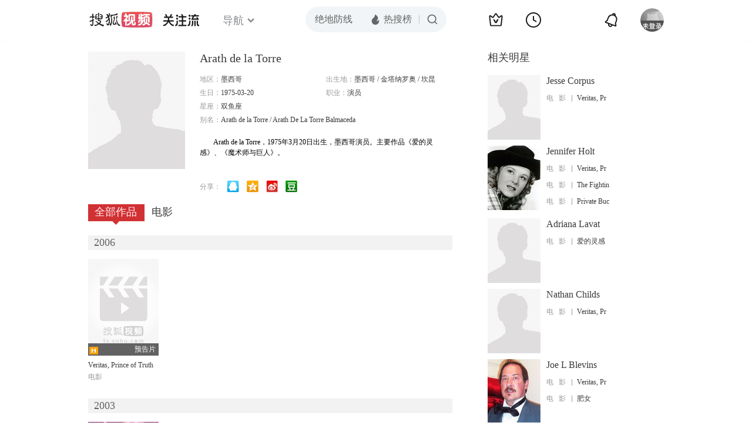

--- FILE ---
content_type: text/html;charset=UTF-8
request_url: http://score.my.tv.sohu.com/digg/get.do?type=442&vid=810750&callback=jQuery172025223449010709653_1769927516802&_=1769927518285
body_size: 254
content:
jQuery172025223449010709653_1769927516802({"vid":810750,"downCount":0,"statusText":"success but not exists","upCount":0,"pid":-1,"tvid":810750,"type":442,"status":200})

--- FILE ---
content_type: text/plain;charset=UTF-8
request_url: https://v4.passport.sohu.com/i/cookie/common?callback=passport4015_cb1769927520167&dfp=1769927520207&_=1769927520207
body_size: -298
content:
passport4015_cb1769927520167({"body":"","message":"Success","status":200})

--- FILE ---
content_type: text/javascript; charset=utf-8
request_url: http://hui.sohu.com/mum/ipqueryjp?callback=jsonp1769927516364&cookie=1769927516563&platform_source=pc&_=1769927516365
body_size: 121
content:
typeof jsonp1769927516364 === 'function' && jsonp1769927516364({
  "ext_ip": "3.138.121.168",
  "urls": []
});